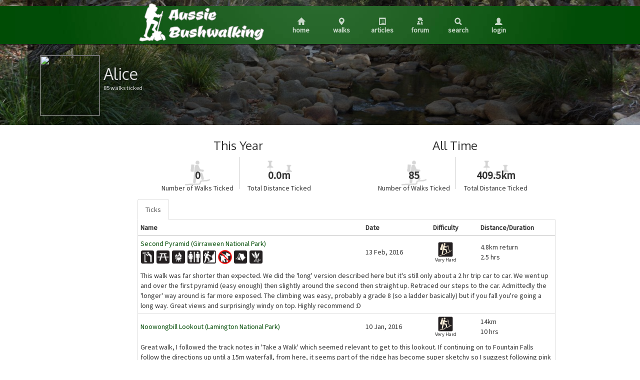

--- FILE ---
content_type: text/html; charset=utf-8
request_url: https://www.aussiebushwalking.com/users/2847
body_size: 10389
content:
<!DOCTYPE html>
<html xmlns="http://www.w3.org/1999/xhtml">
<head>
	<meta name="viewport" content="width=device-width, initial-scale=1.0, minimum-scale=1.0, maximum-scale=1.0, user-scalable=no">
	<meta name="robots" content="max-image-preview:large">
	<link type="text/css" href="//maxcdn.bootstrapcdn.com/bootstrap/3.2.0/css/bootstrap.min.css" rel="Stylesheet"/>
	<link type="text/css" href='//ajax.googleapis.com/ajax/libs/jqueryui/1.10.4/themes/south-street/jquery-ui.css' rel="Stylesheet"/>
	<link type="text/css" href='//fonts.googleapis.com/css?family=Oxygen' rel="Stylesheet"/>
	<link type="text/css" href='//fonts.googleapis.com/css?family=Source+Sans+Pro' rel="Stylesheet"/>
  <title>Profile for Alice - Aussie Bushwalking</title>
  <meta name="description" content="Aussie Bushwalking profile for Alice"/>
	<link href="/content/corev3.css?v=CcWXUNCYYLlr_l-sujvBUrUPxE79v1gXqzjyzSs4tns1" rel="stylesheet"/>

	<meta property="og:type" content="website"/>
	<meta property="og:image" content="https://www.aussiebushwalking.com/img/logo.png"/>
	<meta property="og:site_name" content="Aussie Bushwalking"/>
	<meta property="fb:app_id" content="109469845816249"/>
</head>
<!-- Global site tag (gtag.js) - Google Analytics -->
<script async src="https://www.googletagmanager.com/gtag/js?id=G-ZW8HZ6VL64"></script>
<script>
  window.dataLayer = window.dataLayer || [];
  function gtag(){window.dataLayer.push(arguments);}
  gtag('js', new Date());

  gtag('config', 'G-ZW8HZ6VL64');
</script>
<body>
	<div id="sb-site">
		<div class="navbar navbar-inverse navbar-fixed-top abwHeader">
			<div class="navbar-inner">
				<div class="container text-center header">
					<span class="sb-toggle-left hover visible-xs pull-left">
						<img src="/img/icon-menu-white.png" alt="Menu" style="margin: 11px 0"/>
					</span>
					<span class="logo">
						<a href="/" title="Home"><img src="/img/logo.svg" alt="Logo"/></a>
					</span>
					<a href="/" title="Home" class="hover hidden-xs"><span class="glyphicon glyphicon-home glyphicon-white"></span><br/>Home</a>
					<a href="/search/map" title="Walks" class="hover hidden-xs"><span class="glyphicon glyphicon-map-marker glyphicon-white"></span><br/>Walks</a>
					<a href="/articles/world" title="Articles" class="hover hidden-xs"><span class="glyphicon glyphicon-list-alt glyphicon-white"></span><br/>Articles</a>
					<a href="//talk.aussiebushwalking.com" title="Forum" class="hover hidden-xs"><img src="/img/forum_w.png"></img><br/>Forum</a>
					<a href="/search" title="Search" class="hover hidden-xs"><span class="glyphicon glyphicon-search glyphicon-white"></span><br/>Search</a>
					<a href="/account/login?returnurl=%2fusers%2f2847" title="Login" class="hover hidden-xs"><span class="glyphicon glyphicon-user glyphicon-white"></span><br/>Login</a>
					<a href="/" title="Home" class="hover visible-xs pull-left"><span class="glyphicon glyphicon-home glyphicon-white"></span></a>
					<a href="/search/map" title="Walks" class="hover visible-xs pull-left"><span class="glyphicon glyphicon-map-marker glyphicon-white"></span></a>
					<a href="/articles/world" title="Articles" class="hover visible-xs pull-left"><span class="glyphicon glyphicon-list-alt glyphicon-white"></span></a>
					<a href="//talk.aussiebushwalking.com" title="Forum" class="hover visible-xs pull-left"><img src="/img/forum_w.png"></img></a>
					<a href="/search" title="Search" class="hover visible-xs pull-left"><span class="glyphicon glyphicon-search glyphicon-white"></span></a>
					<a href="/account/login?returnurl=%2fusers%2f2847" title="Login" class="hover visible-xs pull-left"><span class="glyphicon glyphicon-user glyphicon-white"></span></a>
				</div>
			</div>
		</div>
		

  <div class="bannerImage smallBanner hidden-phone">
    <div class="container">
      <div class="row">
        <div class="col-md-12 intro">
          <div class="pull-left" style="margin-right: 8px;">
            <a href="#" data-toggle="modal" data-target="#profPicDia">
              <img class="introPic" src="//www.gravatar.com/avatar.php?gravatar_id=6778b9d76e6ca2481f4d376f75b4caea&rating=G&size=120&default=https%3a%2f%2fwww.aussiebushwalking.com%2fimg%2flogosquare.png" width="120" height="120" />
            </a>
          </div>
          <h2 style="margin-bottom: 0;">Alice</h2>
          <small>85 walks ticked</small>
        </div>
      </div>
    </div>
  </div>
  <div class="container visible-xs">
		<div class="row">
			<ul class="subMenu subMenuBig">
			</ul>
		</div>
	</div>
				<div class="container content">
					<div class="row">
						<div class="col-md-2_5 leftBar">
  <ul class="sidemenu">
  </ul></div>
						<div class="col-md-9_5 midBar">
<div class="row" style="margin-bottom: 12px;">
  <div class="col-md-6">
    <h3 style="text-align: center;">This Year</h3>
    <div class="bigStats">
        <div class="bigStat" style="background-image: url('/img/numwalks.png')">
        <div style="font-weight: bold">0</div>
        <div>Number of Walks Ticked</div>
      </div>
      <div class="bigStat" style="background-image: url('/img/distanceg.png')">
        <div style="font-weight: bold">0.0m</div>
        <div>Total Distance Ticked</div>
      </div>
    </div>
  </div>
  <div class="col-md-6">
    <h3 style="text-align: center;">All Time</h3>
    <div class="bigStats">
      <div class="bigStat" style="background-image: url('/img/numwalks.png')">
        <div style="font-weight: bold">85</div>
        <div>Number of Walks Ticked</div>
      </div>
      <div class="bigStat" style="background-image: url('/img/distanceg.png')">
        <div style="font-weight: bold">409.5km</div>
        <div>Total Distance Ticked</div>
      </div>
    </div>
  </div>
</div>

<ul class="nav nav-tabs">
  <li class="active">
    <a href="/users/2847" onclick="return false;">Ticks</a>
  </li>
</ul>
<table class="table table-hover table-condensed walkTable" style="border: 1px solid #ddd; border-top: none;">
  <thead>
    <tr>
      <th>Name</th>
      <th style="width: 100px">Date</th>
      <th style="width: 130px; text-align: center;">Difficulty</th>
      <th style="width: 130px">Distance/Duration</th>
      <th style="width: 24px; border-right: 1px solid #ddd;"></th>
    </tr>
  </thead>
  <tbody>
        <tr>
          <td>
            <a href="/qld/ddsw/girraween-np/second-pyramid">
              Second Pyramid (Girraween National Park)<br/>
  <div class="tagViewContainer mini">
    <span id="tag2Viewer" class="tagView" style="background-image: url('/img/tags/lookout.png')" title="Lookouts">
    </span>
  </div>
  <div class="tagViewContainer mini">
    <span id="tag17Viewer" class="tagView" style="background-image: url('/img/tags/picnic.png')" title="Picnic Facilities">
    </span>
  </div>
  <div class="tagViewContainer mini">
    <span id="tag18Viewer" class="tagView" style="background-image: url('/img/tags/bbq.png')" title="BBQ">
    </span>
  </div>
  <div class="tagViewContainer mini">
    <span id="tag19Viewer" class="tagView" style="background-image: url('/img/tags/toilets.png')" title="Toilets">
    </span>
  </div>
  <div class="tagViewContainer mini">
    <span id="tag10Viewer" class="tagView" style="background-image: url('/img/tags/scramble.png')" title="Scrambling or Climbing">
    </span>
  </div>
  <div class="tagViewContainer mini">
    <span id="tag5Viewer" class="tagView" style="background-image: url('/img/tags/dog.png')" title="No Dogs Permitted">
      <div id="5Neg" class="negated white"></div>
    </span>
  </div>
  <div class="tagViewContainer mini">
    <span id="tag24Viewer" class="tagView" style="background-image: url('/img/tags/camping.png')" title="Camping Permitted">
    </span>
  </div>
  <div class="tagViewContainer mini">
    <span id="tag21Viewer" class="tagView" style="background-image: url('/img/tags/eucalypt.png')" title="Eucalypt Forest">
    </span>
  </div>
            </a>
          </td>
          <td>13 Feb, 2016</td>
          <td class="diff">
            <img src="/img/class5.png" style="width: 32px;"/>
            <br/>
            <span>Very Hard</span>
          </td>
          <td>4.8km return<br/>
          2.5 hrs</td>
          <td>
          </td>
        </tr>
        <tr>
          <td colspan="5" style="border-top: none; border-right: 1px solid #ddd;">This walk was far shorter than expected. We did the &#39;long&#39; version described here but it&#39;s still only about a 2 hr trip car to car. We went up and over the first pyramid (easy enough) then slightly around the second then straight up. Retraced our steps to the car. Admittedly the &#39;longer&#39; way around is far more exposed. The climbing was easy, probably a grade 8 (so a ladder basically) but if you fall you&#39;re going a long way. Great views and surprisingly windy on top. Highly recommend :D</td>
        </tr>
        <!--<tr>
          <td colspan="5" style="border-top: none; border-right: 1px solid #ddd;">
            <div class="horImageGallery"">
              <for each="var photo in Model.GetPhotos(comment, 5)">
                <var showUser="photo.UserDetail != null && photo.UserDetail.PublicProfile" />
		            <a href="${Url.Content(photo.GetUrl())}" rel="lightbox-horiz" title="${photo.Caption}" author="${photo.UserDetail.Name}?{showUser}" authorUrl="${Url.Content(UrlUtilities.GetProfileUrl(photo.UserDetail.UserNumber, 0))}?{showUser}">
			            <img class="img-polaroid" src="${Url.Content(photo.GetThumbUrl())}" />
		            </a>
              </for>
            </div>
          </td>
        </tr>-->
        <tr>
          <td>
            <a href="/qld/se-qld/lamington-np/noowongbill-lookout">
              Noowongbill Lookout (Lamington National Park)<br/>
            </a>
          </td>
          <td>10 Jan, 2016</td>
          <td class="diff">
            <img src="/img/class5.png" style="width: 32px;"/>
            <br/>
            <span>Very Hard</span>
          </td>
          <td>14km <br/>
          10 hrs</td>
          <td>
          </td>
        </tr>
        <tr>
          <td colspan="5" style="border-top: none; border-right: 1px solid #ddd;">Great walk, I followed the track notes in &#39;Take a Walk&#39; which seemed relevant to get to this lookout. If continuing on to Fountain Falls follow the directions up until a 15m waterfall, from here, it seems part of the ridge has become super sketchy so I suggest following pink tape which lead us from the creek to the falls, only about 15mins of walking. The walk to fountain falls is definitely the most remote I&#39;ve ever felt in Lamington. Highly recommend :) p.s. take a compass for sure (and hiking poles)!!<br />The two of us took 8 hours from binna burra to the lookout to fountain falls and back again.</td>
        </tr>
        <!--<tr>
          <td colspan="5" style="border-top: none; border-right: 1px solid #ddd;">
            <div class="horImageGallery"">
              <for each="var photo in Model.GetPhotos(comment, 5)">
                <var showUser="photo.UserDetail != null && photo.UserDetail.PublicProfile" />
		            <a href="${Url.Content(photo.GetUrl())}" rel="lightbox-horiz" title="${photo.Caption}" author="${photo.UserDetail.Name}?{showUser}" authorUrl="${Url.Content(UrlUtilities.GetProfileUrl(photo.UserDetail.UserNumber, 0))}?{showUser}">
			            <img class="img-polaroid" src="${Url.Content(photo.GetThumbUrl())}" />
		            </a>
              </for>
            </div>
          </td>
        </tr>-->
        <tr>
          <td>
            <a href="/qld/se-qld/glass-house-mountain-national-park/mt-tibberoowuccum">
              Mt Tibberoowuccum (Glass House Mountains National Park)<br/>
  <div class="tagViewContainer mini">
    <span id="tag2Viewer" class="tagView" style="background-image: url('/img/tags/lookout.png')" title="Lookouts">
    </span>
  </div>
  <div class="tagViewContainer mini">
    <span id="tag10Viewer" class="tagView" style="background-image: url('/img/tags/scramble.png')" title="Scrambling or Climbing">
    </span>
  </div>
  <div class="tagViewContainer mini">
    <span id="tag5Viewer" class="tagView" style="background-image: url('/img/tags/dog.png')" title="No Dogs Permitted">
      <div id="5Neg" class="negated white"></div>
    </span>
  </div>
  <div class="tagViewContainer mini">
    <span id="tag24Viewer" class="tagView" style="background-image: url('/img/tags/camping.png')" title="No Camping Permitted">
      <div id="24Neg" class="negated white"></div>
    </span>
  </div>
  <div class="tagViewContainer mini">
    <span id="tag21Viewer" class="tagView" style="background-image: url('/img/tags/eucalypt.png')" title="Eucalypt Forest">
    </span>
  </div>
            </a>
          </td>
          <td>24 Nov, 2015</td>
          <td class="diff">
            <img src="/img/class3.png" style="width: 32px;"/>
            <br/>
            <span>Medium</span>
          </td>
          <td>1.7km return<br/>
          1 hr</td>
          <td>
          </td>
        </tr>
        <tr>
          <td colspan="5" style="border-top: none; border-right: 1px solid #ddd;">Did this as a circuit, there&#39;s several routes up and down the mountain, it&#39;s just a matter of finding your way back to the carpark or the road if you choose to descend a different way. Heaps of mosquitoes, pleasant views.</td>
        </tr>
        <!--<tr>
          <td colspan="5" style="border-top: none; border-right: 1px solid #ddd;">
            <div class="horImageGallery"">
              <for each="var photo in Model.GetPhotos(comment, 5)">
                <var showUser="photo.UserDetail != null && photo.UserDetail.PublicProfile" />
		            <a href="${Url.Content(photo.GetUrl())}" rel="lightbox-horiz" title="${photo.Caption}" author="${photo.UserDetail.Name}?{showUser}" authorUrl="${Url.Content(UrlUtilities.GetProfileUrl(photo.UserDetail.UserNumber, 0))}?{showUser}">
			            <img class="img-polaroid" src="${Url.Content(photo.GetThumbUrl())}" />
		            </a>
              </for>
            </div>
          </td>
        </tr>-->
        <tr>
          <td>
            <a href="/qld/se-qld/lamington-np/stretcher-track">
              Stretcher Track (Lamington National Park)<br/>
            </a>
          </td>
          <td>17 Oct, 2015</td>
          <td class="diff">
            <img src="/img/class4.png" style="width: 32px;"/>
            <br/>
            <span>Hard</span>
          </td>
          <td>20.5km one-way<br/>
          2 days</td>
          <td>
          </td>
        </tr>
        <tr>
          <td colspan="5" style="border-top: none; border-right: 1px solid #ddd;">Walked to the Stinson Wreck from the Christmas Creek side of the Stretcher Track. GPS said 14km total taking 5 hours car to car. Pretty steep, recommend walking poles.</td>
        </tr>
        <!--<tr>
          <td colspan="5" style="border-top: none; border-right: 1px solid #ddd;">
            <div class="horImageGallery"">
              <for each="var photo in Model.GetPhotos(comment, 5)">
                <var showUser="photo.UserDetail != null && photo.UserDetail.PublicProfile" />
		            <a href="${Url.Content(photo.GetUrl())}" rel="lightbox-horiz" title="${photo.Caption}" author="${photo.UserDetail.Name}?{showUser}" authorUrl="${Url.Content(UrlUtilities.GetProfileUrl(photo.UserDetail.UserNumber, 0))}?{showUser}">
			            <img class="img-polaroid" src="${Url.Content(photo.GetThumbUrl())}" />
		            </a>
              </for>
            </div>
          </td>
        </tr>-->
        <tr>
          <td>
            <a href="/qld/se-qld/lamington-np/ships-stern-circuit">
              Ships Stern Circuit (Lamington National Park)<br/>
  <div class="tagViewContainer mini">
    <span id="tag1Viewer" class="tagView" style="background-image: url('/img/tags/waterfall.png')" title="Waterfalls">
    </span>
  </div>
  <div class="tagViewContainer mini">
    <span id="tag2Viewer" class="tagView" style="background-image: url('/img/tags/lookout.png')" title="Lookouts">
    </span>
  </div>
  <div class="tagViewContainer mini">
    <span id="tag20Viewer" class="tagView" style="background-image: url('/img/tags/birds.png')" title="Bird Watching">
    </span>
  </div>
  <div class="tagViewContainer mini">
    <span id="tag17Viewer" class="tagView" style="background-image: url('/img/tags/picnic.png')" title="Picnic Facilities">
    </span>
  </div>
  <div class="tagViewContainer mini">
    <span id="tag18Viewer" class="tagView" style="background-image: url('/img/tags/bbq.png')" title="BBQ">
    </span>
  </div>
  <div class="tagViewContainer mini">
    <span id="tag19Viewer" class="tagView" style="background-image: url('/img/tags/toilets.png')" title="Toilets">
    </span>
  </div>
  <div class="tagViewContainer mini">
    <span id="tag5Viewer" class="tagView" style="background-image: url('/img/tags/dog.png')" title="No Dogs Permitted">
      <div id="5Neg" class="negated white"></div>
    </span>
  </div>
  <div class="tagViewContainer mini">
    <span id="tag13Viewer" class="tagView" style="background-image: url('/img/tags/rainforest.png')" title="Rainforest">
    </span>
  </div>
  <div class="tagViewContainer mini">
    <span id="tag21Viewer" class="tagView" style="background-image: url('/img/tags/eucalypt.png')" title="Eucalypt Forest">
    </span>
  </div>
            </a>
          </td>
          <td>3 Oct, 2015</td>
          <td class="diff">
            <img src="/img/class3.png" style="width: 32px;"/>
            <br/>
            <span>Medium</span>
          </td>
          <td>21km <br/>
          7 hrs</td>
          <td>
          </td>
        </tr>
        <tr>
          <td colspan="5" style="border-top: none; border-right: 1px solid #ddd;">Great walk with many incredible lookouts. Highly recommend :)</td>
        </tr>
        <!--<tr>
          <td colspan="5" style="border-top: none; border-right: 1px solid #ddd;">
            <div class="horImageGallery"">
              <for each="var photo in Model.GetPhotos(comment, 5)">
                <var showUser="photo.UserDetail != null && photo.UserDetail.PublicProfile" />
		            <a href="${Url.Content(photo.GetUrl())}" rel="lightbox-horiz" title="${photo.Caption}" author="${photo.UserDetail.Name}?{showUser}" authorUrl="${Url.Content(UrlUtilities.GetProfileUrl(photo.UserDetail.UserNumber, 0))}?{showUser}">
			            <img class="img-polaroid" src="${Url.Content(photo.GetThumbUrl())}" />
		            </a>
              </for>
            </div>
          </td>
        </tr>-->
        <tr>
          <td>
            <a href="/qld/se-qld/main-range-np/north-branch-track">
              North Branch Track (Main Range National Park)<br/>
  <div class="tagViewContainer mini">
    <span id="tag5Viewer" class="tagView" style="background-image: url('/img/tags/dog.png')" title="No Dogs Permitted">
      <div id="5Neg" class="negated white"></div>
    </span>
  </div>
  <div class="tagViewContainer mini">
    <span id="tag7Viewer" class="tagView" style="background-image: url('/img/tags/horse.png')" title="No Horses Permitted">
      <div id="7Neg" class="negated white"></div>
    </span>
  </div>
  <div class="tagViewContainer mini">
    <span id="tag24Viewer" class="tagView" style="background-image: url('/img/tags/camping.png')" title="Camping Permitted">
    </span>
  </div>
  <div class="tagViewContainer mini">
    <span id="tag13Viewer" class="tagView" style="background-image: url('/img/tags/rainforest.png')" title="Rainforest">
    </span>
  </div>
  <div class="tagViewContainer mini">
    <span id="tag21Viewer" class="tagView" style="background-image: url('/img/tags/eucalypt.png')" title="Eucalypt Forest">
    </span>
  </div>
            </a>
          </td>
          <td>12 Aug, 2015</td>
          <td class="diff">
            <img src="/img/class3.png" style="width: 32px;"/>
            <br/>
            <span>Medium</span>
          </td>
          <td>7km return<br/>
          3 hrs</td>
          <td>
          </td>
        </tr>
        <tr>
          <td colspan="5" style="border-top: none; border-right: 1px solid #ddd;">Undulating hills through varying types of bush/rainforest. Great for a trail run although it may be difficult after long periods of rain without having to get your feet wet. Bell birds are abundant in this area.</td>
        </tr>
        <!--<tr>
          <td colspan="5" style="border-top: none; border-right: 1px solid #ddd;">
            <div class="horImageGallery"">
              <for each="var photo in Model.GetPhotos(comment, 5)">
                <var showUser="photo.UserDetail != null && photo.UserDetail.PublicProfile" />
		            <a href="${Url.Content(photo.GetUrl())}" rel="lightbox-horiz" title="${photo.Caption}" author="${photo.UserDetail.Name}?{showUser}" authorUrl="${Url.Content(UrlUtilities.GetProfileUrl(photo.UserDetail.UserNumber, 0))}?{showUser}">
			            <img class="img-polaroid" src="${Url.Content(photo.GetThumbUrl())}" />
		            </a>
              </for>
            </div>
          </td>
        </tr>-->
        <tr>
          <td>
            <a href="/qld/se-qld/main-range-np/mt-castle-lookout">
              Mt Castle Lookout (Main Range National Park)<br/>
  <div class="tagViewContainer mini">
    <span id="tag2Viewer" class="tagView" style="background-image: url('/img/tags/lookout.png')" title="Lookouts">
    </span>
  </div>
  <div class="tagViewContainer mini">
    <span id="tag20Viewer" class="tagView" style="background-image: url('/img/tags/birds.png')" title="Bird Watching">
    </span>
  </div>
  <div class="tagViewContainer mini">
    <span id="tag6Viewer" class="tagView" style="background-image: url('/img/tags/4wd.png')" title="4WD Required">
    </span>
  </div>
  <div class="tagViewContainer mini">
    <span id="tag5Viewer" class="tagView" style="background-image: url('/img/tags/dog.png')" title="No Dogs Permitted">
      <div id="5Neg" class="negated white"></div>
    </span>
  </div>
  <div class="tagViewContainer mini">
    <span id="tag7Viewer" class="tagView" style="background-image: url('/img/tags/horse.png')" title="No Horses Permitted">
      <div id="7Neg" class="negated white"></div>
    </span>
  </div>
  <div class="tagViewContainer mini">
    <span id="tag13Viewer" class="tagView" style="background-image: url('/img/tags/rainforest.png')" title="Rainforest">
    </span>
  </div>
            </a>
          </td>
          <td>12 Aug, 2015</td>
          <td class="diff">
            <img src="/img/class2.png" style="width: 32px;"/>
            <br/>
            <span>Easy</span>
          </td>
          <td>960m return<br/>
          30 mins</td>
          <td>
          </td>
        </tr>
        <tr>
          <td colspan="5" style="border-top: none; border-right: 1px solid #ddd;">Nice little walk to a fantastic lookout! Lots of bird life :)</td>
        </tr>
        <!--<tr>
          <td colspan="5" style="border-top: none; border-right: 1px solid #ddd;">
            <div class="horImageGallery"">
              <for each="var photo in Model.GetPhotos(comment, 5)">
                <var showUser="photo.UserDetail != null && photo.UserDetail.PublicProfile" />
		            <a href="${Url.Content(photo.GetUrl())}" rel="lightbox-horiz" title="${photo.Caption}" author="${photo.UserDetail.Name}?{showUser}" authorUrl="${Url.Content(UrlUtilities.GetProfileUrl(photo.UserDetail.UserNumber, 0))}?{showUser}">
			            <img class="img-polaroid" src="${Url.Content(photo.GetThumbUrl())}" />
		            </a>
              </for>
            </div>
          </td>
        </tr>-->
        <tr>
          <td>
            <a href="/qld/se-qld/main-range-np/sylvesters-lookout">
              Sylvesters Lookout (Main Range National Park)<br/>
  <div class="tagViewContainer mini">
    <span id="tag2Viewer" class="tagView" style="background-image: url('/img/tags/lookout.png')" title="Lookouts">
    </span>
  </div>
  <div class="tagViewContainer mini">
    <span id="tag20Viewer" class="tagView" style="background-image: url('/img/tags/birds.png')" title="Bird Watching">
    </span>
  </div>
  <div class="tagViewContainer mini">
    <span id="tag6Viewer" class="tagView" style="background-image: url('/img/tags/4wd.png')" title="4WD Required">
    </span>
  </div>
  <div class="tagViewContainer mini">
    <span id="tag5Viewer" class="tagView" style="background-image: url('/img/tags/dog.png')" title="No Dogs Permitted">
      <div id="5Neg" class="negated white"></div>
    </span>
  </div>
  <div class="tagViewContainer mini">
    <span id="tag7Viewer" class="tagView" style="background-image: url('/img/tags/horse.png')" title="No Horses Permitted">
      <div id="7Neg" class="negated white"></div>
    </span>
  </div>
  <div class="tagViewContainer mini">
    <span id="tag13Viewer" class="tagView" style="background-image: url('/img/tags/rainforest.png')" title="Rainforest">
    </span>
  </div>
            </a>
          </td>
          <td>12 Aug, 2015</td>
          <td class="diff">
            <img src="/img/class2.png" style="width: 32px;"/>
            <br/>
            <span>Easy</span>
          </td>
          <td>940m return<br/>
          20 mins</td>
          <td>
          </td>
        </tr>
        <tr>
          <td colspan="5" style="border-top: none; border-right: 1px solid #ddd;">A great lookout to be done with Mt Castle Lookout, fantastic views all the way to Brisbane on a clear day!</td>
        </tr>
        <!--<tr>
          <td colspan="5" style="border-top: none; border-right: 1px solid #ddd;">
            <div class="horImageGallery"">
              <for each="var photo in Model.GetPhotos(comment, 5)">
                <var showUser="photo.UserDetail != null && photo.UserDetail.PublicProfile" />
		            <a href="${Url.Content(photo.GetUrl())}" rel="lightbox-horiz" title="${photo.Caption}" author="${photo.UserDetail.Name}?{showUser}" authorUrl="${Url.Content(UrlUtilities.GetProfileUrl(photo.UserDetail.UserNumber, 0))}?{showUser}">
			            <img class="img-polaroid" src="${Url.Content(photo.GetThumbUrl())}" />
		            </a>
              </for>
            </div>
          </td>
        </tr>-->
        <tr>
          <td>
            <a href="/qld/se-qld/main-range-np/winder-track">
              Winder Track (Main Range National Park)<br/>
  <div class="tagViewContainer mini">
    <span id="tag6Viewer" class="tagView" style="background-image: url('/img/tags/4wd.png')" title="4WD Required">
    </span>
  </div>
  <div class="tagViewContainer mini">
    <span id="tag5Viewer" class="tagView" style="background-image: url('/img/tags/dog.png')" title="No Dogs Permitted">
      <div id="5Neg" class="negated white"></div>
    </span>
  </div>
  <div class="tagViewContainer mini">
    <span id="tag7Viewer" class="tagView" style="background-image: url('/img/tags/horse.png')" title="No Horses Permitted">
      <div id="7Neg" class="negated white"></div>
    </span>
  </div>
            </a>
          </td>
          <td>12 Aug, 2015</td>
          <td class="diff">
            <img src="/img/class3.png" style="width: 32px;"/>
            <br/>
            <span>Medium</span>
          </td>
          <td>12km return<br/>
          4 hrs</td>
          <td>
          </td>
        </tr>
        <tr>
          <td colspan="5" style="border-top: none; border-right: 1px solid #ddd;">We completed this walk in about 3.5 hrs, a lot of uphill on the way there. It happened to start storming as we got to the Winder but there was so much wildlife about! Lyrebirds, goannas, pademelons and a Hastings River Mouse! Don&#39;t let the map fool you, despite walking along a ridge line the vegetation is dense and there are no views except for the first 30 metres of the walk.</td>
        </tr>
        <!--<tr>
          <td colspan="5" style="border-top: none; border-right: 1px solid #ddd;">
            <div class="horImageGallery"">
              <for each="var photo in Model.GetPhotos(comment, 5)">
                <var showUser="photo.UserDetail != null && photo.UserDetail.PublicProfile" />
		            <a href="${Url.Content(photo.GetUrl())}" rel="lightbox-horiz" title="${photo.Caption}" author="${photo.UserDetail.Name}?{showUser}" authorUrl="${Url.Content(UrlUtilities.GetProfileUrl(photo.UserDetail.UserNumber, 0))}?{showUser}">
			            <img class="img-polaroid" src="${Url.Content(photo.GetThumbUrl())}" />
		            </a>
              </for>
            </div>
          </td>
        </tr>-->
        <tr>
          <td>
            <a href="/qld/se-qld/lamington-np/morans-falls">
              Morans Falls (Lamington National Park)<br/>
  <div class="tagViewContainer mini">
    <span id="tag1Viewer" class="tagView" style="background-image: url('/img/tags/waterfall.png')" title="Waterfalls">
    </span>
  </div>
  <div class="tagViewContainer mini">
    <span id="tag2Viewer" class="tagView" style="background-image: url('/img/tags/lookout.png')" title="Lookouts">
    </span>
  </div>
  <div class="tagViewContainer mini">
    <span id="tag5Viewer" class="tagView" style="background-image: url('/img/tags/dog.png')" title="No Dogs Permitted">
      <div id="5Neg" class="negated white"></div>
    </span>
  </div>
  <div class="tagViewContainer mini">
    <span id="tag13Viewer" class="tagView" style="background-image: url('/img/tags/rainforest.png')" title="Rainforest">
    </span>
  </div>
            </a>
          </td>
          <td>9 Aug, 2015</td>
          <td class="diff">
            <img src="/img/class2.png" style="width: 32px;"/>
            <br/>
            <span>Easy</span>
          </td>
          <td>4.4km return<br/>
          90 mins</td>
          <td>
          </td>
        </tr>
        <tr>
          <td colspan="5" style="border-top: none; border-right: 1px solid #ddd;">Combined this walk with Castle Crag. Cold and rainy but we waited for a while until the clouds disappeared and we could see the valley below. Great views!</td>
        </tr>
        <!--<tr>
          <td colspan="5" style="border-top: none; border-right: 1px solid #ddd;">
            <div class="horImageGallery"">
              <for each="var photo in Model.GetPhotos(comment, 5)">
                <var showUser="photo.UserDetail != null && photo.UserDetail.PublicProfile" />
		            <a href="${Url.Content(photo.GetUrl())}" rel="lightbox-horiz" title="${photo.Caption}" author="${photo.UserDetail.Name}?{showUser}" authorUrl="${Url.Content(UrlUtilities.GetProfileUrl(photo.UserDetail.UserNumber, 0))}?{showUser}">
			            <img class="img-polaroid" src="${Url.Content(photo.GetThumbUrl())}" />
		            </a>
              </for>
            </div>
          </td>
        </tr>-->
        <tr>
          <td>
            <a href="/qld/se-qld/lamington-np/mt-wagawn">
              Mt Wagawn (Lamington National Park)<br/>
  <div class="tagViewContainer mini">
    <span id="tag2Viewer" class="tagView" style="background-image: url('/img/tags/lookout.png')" title="Lookouts">
    </span>
  </div>
  <div class="tagViewContainer mini">
    <span id="tag22Viewer" class="tagView" style="background-image: url('/img/tags/heritage.png')" title="Heritage Sites">
    </span>
  </div>
  <div class="tagViewContainer mini">
    <span id="tag17Viewer" class="tagView" style="background-image: url('/img/tags/picnic.png')" title="Picnic Facilities">
    </span>
  </div>
  <div class="tagViewContainer mini">
    <span id="tag19Viewer" class="tagView" style="background-image: url('/img/tags/toilets.png')" title="Toilets">
    </span>
  </div>
  <div class="tagViewContainer mini">
    <span id="tag10Viewer" class="tagView" style="background-image: url('/img/tags/scramble.png')" title="Scrambling or Climbing">
    </span>
  </div>
  <div class="tagViewContainer mini">
    <span id="tag5Viewer" class="tagView" style="background-image: url('/img/tags/dog.png')" title="No Dogs Permitted">
      <div id="5Neg" class="negated white"></div>
    </span>
  </div>
  <div class="tagViewContainer mini">
    <span id="tag13Viewer" class="tagView" style="background-image: url('/img/tags/rainforest.png')" title="Rainforest">
    </span>
  </div>
            </a>
          </td>
          <td>19 Jul, 2015</td>
          <td class="diff">
            <img src="/img/class3.png" style="width: 32px;"/>
            <br/>
            <span>Medium</span>
          </td>
          <td>18km return<br/>
          7 hrs</td>
          <td>
          </td>
        </tr>
        <tr>
          <td colspan="5" style="border-top: none; border-right: 1px solid #ddd;">We did Wagawn and Hobwee in 6 hours in the rain. A complete white out which meant it was just walking around the rainforest for a while with no views. Still a fun day out and we heard a few Lyrebirds which was lovely :)<br />Well graded track, despite it being a mountain it seems pretty flat for the whole distance. </td>
        </tr>
        <!--<tr>
          <td colspan="5" style="border-top: none; border-right: 1px solid #ddd;">
            <div class="horImageGallery"">
              <for each="var photo in Model.GetPhotos(comment, 5)">
                <var showUser="photo.UserDetail != null && photo.UserDetail.PublicProfile" />
		            <a href="${Url.Content(photo.GetUrl())}" rel="lightbox-horiz" title="${photo.Caption}" author="${photo.UserDetail.Name}?{showUser}" authorUrl="${Url.Content(UrlUtilities.GetProfileUrl(photo.UserDetail.UserNumber, 0))}?{showUser}">
			            <img class="img-polaroid" src="${Url.Content(photo.GetThumbUrl())}" />
		            </a>
              </for>
            </div>
          </td>
        </tr>-->
        <tr>
          <td>
            <a href="/qld/se-qld/main-range-np/spicer-s-peak">
              Spicer&#39;s peak (Main Range National Park)<br/>
  <div class="tagViewContainer mini">
    <span id="tag10Viewer" class="tagView" style="background-image: url('/img/tags/scramble.png')" title="Scrambling or Climbing">
    </span>
  </div>
            </a>
          </td>
          <td>20 Jun, 2015</td>
          <td class="diff">
            <img src="/img/class5.png" style="width: 32px;"/>
            <br/>
            <span>Very Hard</span>
          </td>
          <td>6km return<br/>
          4 hrs</td>
          <td>
          </td>
        </tr>
        <tr>
          <td colspan="5" style="border-top: none; border-right: 1px solid #ddd;">A fantastic walk with Brilliant views almost the entire way. Great for pack training.</td>
        </tr>
        <!--<tr>
          <td colspan="5" style="border-top: none; border-right: 1px solid #ddd;">
            <div class="horImageGallery"">
              <for each="var photo in Model.GetPhotos(comment, 5)">
                <var showUser="photo.UserDetail != null && photo.UserDetail.PublicProfile" />
		            <a href="${Url.Content(photo.GetUrl())}" rel="lightbox-horiz" title="${photo.Caption}" author="${photo.UserDetail.Name}?{showUser}" authorUrl="${Url.Content(UrlUtilities.GetProfileUrl(photo.UserDetail.UserNumber, 0))}?{showUser}">
			            <img class="img-polaroid" src="${Url.Content(photo.GetThumbUrl())}" />
		            </a>
              </for>
            </div>
          </td>
        </tr>-->
        <tr>
          <td>
            <a href="/qld/se-qld/white-rock-spring-mt-con-estate/white-rock-multi-user-trail">
              White Rock Multi-User Trail (White Rock - Spring Mountain Conservation Estate)<br/>
  <div class="tagViewContainer mini">
    <span id="tag5Viewer" class="tagView" style="background-image: url('/img/tags/dog.png')" title="No Dogs Permitted">
      <div id="5Neg" class="negated white"></div>
    </span>
  </div>
  <div class="tagViewContainer mini">
    <span id="tag7Viewer" class="tagView" style="background-image: url('/img/tags/horse.png')" title="No Horses Permitted">
      <div id="7Neg" class="negated white"></div>
    </span>
  </div>
  <div class="tagViewContainer mini">
    <span id="tag8Viewer" class="tagView" style="background-image: url('/img/tags/bike.png')" title="Cycling Permitted">
    </span>
  </div>
            </a>
          </td>
          <td>13 Jun, 2015</td>
          <td class="diff">
            <img src="/img/class2.png" style="width: 32px;"/>
            <br/>
            <span>Easy</span>
          </td>
          <td>6.5km return<br/>
          2 hrs</td>
          <td>
          </td>
        </tr>
        <tr>
          <td colspan="5" style="border-top: none; border-right: 1px solid #ddd;">Fun to explore the rocky outcrop, lots of tracks darting in various directions. Surprisingly popular on weekends. The walk itself is quite boring but still worth a visit. Maybe do the Ridge Track though.<br />Also, the map online is different to the map on the info board at the start of the walk. Completely different trails are shown.</td>
        </tr>
        <!--<tr>
          <td colspan="5" style="border-top: none; border-right: 1px solid #ddd;">
            <div class="horImageGallery"">
              <for each="var photo in Model.GetPhotos(comment, 5)">
                <var showUser="photo.UserDetail != null && photo.UserDetail.PublicProfile" />
		            <a href="${Url.Content(photo.GetUrl())}" rel="lightbox-horiz" title="${photo.Caption}" author="${photo.UserDetail.Name}?{showUser}" authorUrl="${Url.Content(UrlUtilities.GetProfileUrl(photo.UserDetail.UserNumber, 0))}?{showUser}">
			            <img class="img-polaroid" src="${Url.Content(photo.GetThumbUrl())}" />
		            </a>
              </for>
            </div>
          </td>
        </tr>-->
        <tr>
          <td>
            <a href="/qld/ddsw/crows-nest-np/crows-nest-falls-circuit">
              Crows Nest Falls Circuit (Crows Nest National Park)<br/>
  <div class="tagViewContainer mini">
    <span id="tag1Viewer" class="tagView" style="background-image: url('/img/tags/waterfall.png')" title="Waterfalls">
    </span>
  </div>
  <div class="tagViewContainer mini">
    <span id="tag2Viewer" class="tagView" style="background-image: url('/img/tags/lookout.png')" title="Lookouts">
    </span>
  </div>
  <div class="tagViewContainer mini">
    <span id="tag11Viewer" class="tagView" style="background-image: url('/img/tags/swim.png')" title="Swimming">
    </span>
  </div>
  <div class="tagViewContainer mini">
    <span id="tag20Viewer" class="tagView" style="background-image: url('/img/tags/birds.png')" title="Bird Watching">
    </span>
  </div>
  <div class="tagViewContainer mini">
    <span id="tag17Viewer" class="tagView" style="background-image: url('/img/tags/picnic.png')" title="Picnic Facilities">
    </span>
  </div>
  <div class="tagViewContainer mini">
    <span id="tag19Viewer" class="tagView" style="background-image: url('/img/tags/toilets.png')" title="Toilets">
    </span>
  </div>
  <div class="tagViewContainer mini">
    <span id="tag5Viewer" class="tagView" style="background-image: url('/img/tags/dog.png')" title="No Dogs Permitted">
      <div id="5Neg" class="negated white"></div>
    </span>
  </div>
  <div class="tagViewContainer mini">
    <span id="tag8Viewer" class="tagView" style="background-image: url('/img/tags/bike.png')" title="No Cycling Permitted">
      <div id="8Neg" class="negated white"></div>
    </span>
  </div>
  <div class="tagViewContainer mini">
    <span id="tag24Viewer" class="tagView" style="background-image: url('/img/tags/camping.png')" title="Camping Permitted">
    </span>
  </div>
  <div class="tagViewContainer mini">
    <span id="tag21Viewer" class="tagView" style="background-image: url('/img/tags/eucalypt.png')" title="Eucalypt Forest">
    </span>
  </div>
            </a>
          </td>
          <td>7 Jun, 2015</td>
          <td class="diff">
            <img src="/img/class3.png" style="width: 32px;"/>
            <br/>
            <span>Medium</span>
          </td>
          <td>4.5km return<br/>
          2 hrs</td>
          <td>
          </td>
        </tr>
        <tr>
          <td colspan="5" style="border-top: none; border-right: 1px solid #ddd;">Very popular walk for families. Lots of opportunities for a swim. The lookout displays views over the Valley of Diamonds. Very impressive. Quite a straightforward and well maintained track. Well worth your time if you&#39;re nearby.</td>
        </tr>
        <!--<tr>
          <td colspan="5" style="border-top: none; border-right: 1px solid #ddd;">
            <div class="horImageGallery"">
              <for each="var photo in Model.GetPhotos(comment, 5)">
                <var showUser="photo.UserDetail != null && photo.UserDetail.PublicProfile" />
		            <a href="${Url.Content(photo.GetUrl())}" rel="lightbox-horiz" title="${photo.Caption}" author="${photo.UserDetail.Name}?{showUser}" authorUrl="${Url.Content(UrlUtilities.GetProfileUrl(photo.UserDetail.UserNumber, 0))}?{showUser}">
			            <img class="img-polaroid" src="${Url.Content(photo.GetThumbUrl())}" />
		            </a>
              </for>
            </div>
          </td>
        </tr>-->
        <tr>
          <td>
            <a href="/qld/ddsw/ravensbourne-np/sandstone-overhang-the-caves-">
              Sandstone Overhang - &#39;The Caves&#39;  (Ravensbourne National Park)<br/>
  <div class="tagViewContainer mini">
    <span id="tag20Viewer" class="tagView" style="background-image: url('/img/tags/birds.png')" title="Bird Watching">
    </span>
  </div>
  <div class="tagViewContainer mini">
    <span id="tag17Viewer" class="tagView" style="background-image: url('/img/tags/picnic.png')" title="Picnic Facilities">
    </span>
  </div>
  <div class="tagViewContainer mini">
    <span id="tag18Viewer" class="tagView" style="background-image: url('/img/tags/bbq.png')" title="BBQ">
    </span>
  </div>
  <div class="tagViewContainer mini">
    <span id="tag19Viewer" class="tagView" style="background-image: url('/img/tags/toilets.png')" title="Toilets">
    </span>
  </div>
  <div class="tagViewContainer mini">
    <span id="tag5Viewer" class="tagView" style="background-image: url('/img/tags/dog.png')" title="No Dogs Permitted">
      <div id="5Neg" class="negated white"></div>
    </span>
  </div>
  <div class="tagViewContainer mini">
    <span id="tag21Viewer" class="tagView" style="background-image: url('/img/tags/eucalypt.png')" title="Eucalypt Forest">
    </span>
  </div>
            </a>
          </td>
          <td>7 Jun, 2015</td>
          <td class="diff">
            <img src="/img/class3.png" style="width: 32px;"/>
            <br/>
            <span>Medium</span>
          </td>
          <td>4.8km return<br/>
          2 hrs</td>
          <td>
          </td>
        </tr>
        <tr>
          <td colspan="5" style="border-top: none; border-right: 1px solid #ddd;">Nice easy walk, turns out there&#39;s a 4WD track that takes you directly to the overhang. Sandstone overhang is quite pretty. Very popular on weekends.</td>
        </tr>
        <!--<tr>
          <td colspan="5" style="border-top: none; border-right: 1px solid #ddd;">
            <div class="horImageGallery"">
              <for each="var photo in Model.GetPhotos(comment, 5)">
                <var showUser="photo.UserDetail != null && photo.UserDetail.PublicProfile" />
		            <a href="${Url.Content(photo.GetUrl())}" rel="lightbox-horiz" title="${photo.Caption}" author="${photo.UserDetail.Name}?{showUser}" authorUrl="${Url.Content(UrlUtilities.GetProfileUrl(photo.UserDetail.UserNumber, 0))}?{showUser}">
			            <img class="img-polaroid" src="${Url.Content(photo.GetThumbUrl())}" />
		            </a>
              </for>
            </div>
          </td>
        </tr>-->
        <tr>
          <td>
            <a href="/qld/se-qld/ipswich/ipswich---flinders-goolman-conservation-estate/flinders-peak">
              Flinders Peak (Ipswich - Flinders Goolman Conservation Estate)<br/>
  <div class="tagViewContainer mini">
    <span id="tag2Viewer" class="tagView" style="background-image: url('/img/tags/lookout.png')" title="Lookouts">
    </span>
  </div>
  <div class="tagViewContainer mini">
    <span id="tag17Viewer" class="tagView" style="background-image: url('/img/tags/picnic.png')" title="Picnic Facilities">
    </span>
  </div>
  <div class="tagViewContainer mini">
    <span id="tag19Viewer" class="tagView" style="background-image: url('/img/tags/toilets.png')" title="Toilets">
    </span>
  </div>
  <div class="tagViewContainer mini">
    <span id="tag10Viewer" class="tagView" style="background-image: url('/img/tags/scramble.png')" title="Scrambling or Climbing">
    </span>
  </div>
  <div class="tagViewContainer mini">
    <span id="tag13Viewer" class="tagView" style="background-image: url('/img/tags/rainforest.png')" title="Rainforest">
    </span>
  </div>
  <div class="tagViewContainer mini">
    <span id="tag21Viewer" class="tagView" style="background-image: url('/img/tags/eucalypt.png')" title="Eucalypt Forest">
    </span>
  </div>
            </a>
          </td>
          <td>31 May, 2015</td>
          <td class="diff">
            <img src="/img/class4.png" style="width: 32px;"/>
            <br/>
            <span>Hard</span>
          </td>
          <td>6.5km return<br/>
          3.5 hrs</td>
          <td>
          </td>
        </tr>
        <tr>
          <td colspan="5" style="border-top: none; border-right: 1px solid #ddd;">1 hour 10 mins up, a fair bit longer down as I tried to move a boulder with my kneecap... the boulder won. Surprisingly picturesque and fun, opportunities for climbing if you go a little off track. Will definitely go again!</td>
        </tr>
        <!--<tr>
          <td colspan="5" style="border-top: none; border-right: 1px solid #ddd;">
            <div class="horImageGallery"">
              <for each="var photo in Model.GetPhotos(comment, 5)">
                <var showUser="photo.UserDetail != null && photo.UserDetail.PublicProfile" />
		            <a href="${Url.Content(photo.GetUrl())}" rel="lightbox-horiz" title="${photo.Caption}" author="${photo.UserDetail.Name}?{showUser}" authorUrl="${Url.Content(UrlUtilities.GetProfileUrl(photo.UserDetail.UserNumber, 0))}?{showUser}">
			            <img class="img-polaroid" src="${Url.Content(photo.GetThumbUrl())}" />
		            </a>
              </for>
            </div>
          </td>
        </tr>-->
        <tr>
          <td>
            <a href="/qld/se-qld/mt-barney-np/upper-portals">
              Upper Portals (Mt Barney National Park)<br/>
            </a>
          </td>
          <td>24 May, 2015</td>
          <td class="diff">
            <img src="/img/class4.png" style="width: 32px;"/>
            <br/>
            <span>Hard</span>
          </td>
          <td>8km <br/>
          3.5 hrs</td>
          <td>
          </td>
        </tr>
        <tr>
          <td colspan="5" style="border-top: none; border-right: 1px solid #ddd;">Pretty easy walk, just follow the 4WD track. A much longer walk if you don&rsquo;t have a 4WD. We did this walk in about 2 hours (ran back to get the steep hill over and done with), it&rsquo;s pretty steep but the walk in from Waterfall Creek Reserve is ridiculously steep and unrelenting. I did it not long ago but wouldn&rsquo;t do it again. Keen to go back in Summer to explore the portals!</td>
        </tr>
        <!--<tr>
          <td colspan="5" style="border-top: none; border-right: 1px solid #ddd;">
            <div class="horImageGallery"">
              <for each="var photo in Model.GetPhotos(comment, 5)">
                <var showUser="photo.UserDetail != null && photo.UserDetail.PublicProfile" />
		            <a href="${Url.Content(photo.GetUrl())}" rel="lightbox-horiz" title="${photo.Caption}" author="${photo.UserDetail.Name}?{showUser}" authorUrl="${Url.Content(UrlUtilities.GetProfileUrl(photo.UserDetail.UserNumber, 0))}?{showUser}">
			            <img class="img-polaroid" src="${Url.Content(photo.GetThumbUrl())}" />
		            </a>
              </for>
            </div>
          </td>
        </tr>-->
        <tr>
          <td>
            <a href="/qld/se-qld/lamington-np/west-canungra-creek-circuit">
              West Canungra Creek Circuit (Lamington National Park)<br/>
  <div class="tagViewContainer mini">
    <span id="tag1Viewer" class="tagView" style="background-image: url('/img/tags/waterfall.png')" title="Waterfalls">
    </span>
  </div>
  <div class="tagViewContainer mini">
    <span id="tag11Viewer" class="tagView" style="background-image: url('/img/tags/swim.png')" title="Swimming">
    </span>
  </div>
  <div class="tagViewContainer mini">
    <span id="tag5Viewer" class="tagView" style="background-image: url('/img/tags/dog.png')" title="No Dogs Permitted">
      <div id="5Neg" class="negated white"></div>
    </span>
  </div>
  <div class="tagViewContainer mini">
    <span id="tag13Viewer" class="tagView" style="background-image: url('/img/tags/rainforest.png')" title="Rainforest">
    </span>
  </div>
            </a>
          </td>
          <td>3 May, 2015</td>
          <td class="diff">
            <img src="/img/class4.png" style="width: 32px;"/>
            <br/>
            <span>Hard</span>
          </td>
          <td>18km <br/>
          6 hrs</td>
          <td>
          </td>
        </tr>
        <tr>
          <td colspan="5" style="border-top: none; border-right: 1px solid #ddd;">Really lovely walk. Did this after heavy rain which made crossing the creeks more fun although there was an awful lot of white water - great deal of care was taken. When in doubt, follow the orange arrows nailed to trees. Hectic amount of waterfalls and a lot of wild life including spiny crays, red bellied black snakes and we saw our first wild quoll!!<br />Really fun day walk. We took 5 hours for the full circuit plus the small deviations to nearby waterfalls (a lot are not marked on maps).<br /></td>
        </tr>
        <!--<tr>
          <td colspan="5" style="border-top: none; border-right: 1px solid #ddd;">
            <div class="horImageGallery"">
              <for each="var photo in Model.GetPhotos(comment, 5)">
                <var showUser="photo.UserDetail != null && photo.UserDetail.PublicProfile" />
		            <a href="${Url.Content(photo.GetUrl())}" rel="lightbox-horiz" title="${photo.Caption}" author="${photo.UserDetail.Name}?{showUser}" authorUrl="${Url.Content(UrlUtilities.GetProfileUrl(photo.UserDetail.UserNumber, 0))}?{showUser}">
			            <img class="img-polaroid" src="${Url.Content(photo.GetThumbUrl())}" />
		            </a>
              </for>
            </div>
          </td>
        </tr>-->
        <tr>
          <td>
            <a href="/qld/se-qld/brisbane-city-council/grass-tree-track">
              Grass Tree Track (Brisbane City Council Local Walks)<br/>
  <div class="tagViewContainer mini">
    <span id="tag5Viewer" class="tagView" style="background-image: url('/img/tags/dog.png')" title="Dogs Permitted">
    </span>
  </div>
            </a>
          </td>
          <td>2 May, 2015</td>
          <td class="diff">
            <img src="/img/class2.png" style="width: 32px;"/>
            <br/>
            <span>Easy</span>
          </td>
          <td>1km return<br/>
          10 mins</td>
          <td>
          </td>
        </tr>
        <tr>
          <td colspan="5" style="border-top: none; border-right: 1px solid #ddd;">Lots of little walks around this forest. A lot of popular bouldering locations too.</td>
        </tr>
        <!--<tr>
          <td colspan="5" style="border-top: none; border-right: 1px solid #ddd;">
            <div class="horImageGallery"">
              <for each="var photo in Model.GetPhotos(comment, 5)">
                <var showUser="photo.UserDetail != null && photo.UserDetail.PublicProfile" />
		            <a href="${Url.Content(photo.GetUrl())}" rel="lightbox-horiz" title="${photo.Caption}" author="${photo.UserDetail.Name}?{showUser}" authorUrl="${Url.Content(UrlUtilities.GetProfileUrl(photo.UserDetail.UserNumber, 0))}?{showUser}">
			            <img class="img-polaroid" src="${Url.Content(photo.GetThumbUrl())}" />
		            </a>
              </for>
            </div>
          </td>
        </tr>-->
        <tr>
          <td>
            <a href="/qld/se-qld/brisbane-city-council/toohey-forest-to-mt-gravatt">
              Toohey Forest to Mt Gravatt (Brisbane City Council Local Walks)<br/>
  <div class="tagViewContainer mini">
    <span id="tag2Viewer" class="tagView" style="background-image: url('/img/tags/lookout.png')" title="Lookouts">
    </span>
  </div>
  <div class="tagViewContainer mini">
    <span id="tag17Viewer" class="tagView" style="background-image: url('/img/tags/picnic.png')" title="Picnic Facilities">
    </span>
  </div>
  <div class="tagViewContainer mini">
    <span id="tag4Viewer" class="tagView" style="background-image: url('/img/tags/publictransport.png')" title="Public Transport">
    </span>
  </div>
            </a>
          </td>
          <td>2 May, 2015</td>
          <td class="diff">
            <img src="/img/class3.png" style="width: 32px;"/>
            <br/>
            <span>Medium</span>
          </td>
          <td>5km <br/>
          2 hrs</td>
          <td>
          </td>
        </tr>
        <tr>
          <td colspan="5" style="border-top: none; border-right: 1px solid #ddd;">Very good access to all tracks, quite pleasant. </td>
        </tr>
        <!--<tr>
          <td colspan="5" style="border-top: none; border-right: 1px solid #ddd;">
            <div class="horImageGallery"">
              <for each="var photo in Model.GetPhotos(comment, 5)">
                <var showUser="photo.UserDetail != null && photo.UserDetail.PublicProfile" />
		            <a href="${Url.Content(photo.GetUrl())}" rel="lightbox-horiz" title="${photo.Caption}" author="${photo.UserDetail.Name}?{showUser}" authorUrl="${Url.Content(UrlUtilities.GetProfileUrl(photo.UserDetail.UserNumber, 0))}?{showUser}">
			            <img class="img-polaroid" src="${Url.Content(photo.GetThumbUrl())}" />
		            </a>
              </for>
            </div>
          </td>
        </tr>-->
  </tbody>
</table>
  <nav style="text-align: center;">
    <ul class="pagination">
      <li class="previous disabled">
        <span>«</span>
      </li>
      <li><a>Ticks 1-20 of 85</a></li>
      <li class="next">
        <a href="/users/2847?page=1">»</a>
      </li>
    </ul>
  </nav>

</div>
					</div>
				</div>
		<div class="footer"><div class="container">
	<div class="row">
		<div class="pull-left content">Copyright &copy; RikWare Pty Ltd. </div>
		<div class="pull-right content">
      <a href="/sponsors">Sponsors</a> |
      <a href="/contact">Contact Us</a> |
			<a href="/grading">Grading</a> |
			<a href="/privacy">Privacy</a> |
			<a href="/terms">Terms of Use</a> |
			<a href="/copyright">Copyright Notice</a>
		</div>
	</div>
</div>
		</div>
	</div>

	<div class="sb-slidebar sb-left">
		<ul class="sb-list"><li><a href="/" title="Home" class="hover"><span class="glyphicon glyphicon-home glyphicon-white"></span> Home</a></li>
<li><a href="/search/map" title="Walks" class="hover"><span class="glyphicon glyphicon-map-marker glyphicon-white"></span> Walk Map</a></li>
<li><a href="/world" title="Walks" class="hover"><span class="glyphicon glyphicon-map-marker glyphicon-white"></span> Browse Walks</a></li>
<li><a href="/latest" title="Walks" class="hover"><span class="glyphicon glyphicon-map-marker glyphicon-white"></span> Latest Walks</a></li>
<li><a href="/articles/world" title="Articles" class="hover"><span class="glyphicon glyphicon-list-alt glyphicon-white"></span> Articles</a></li>
<li><a href="/search" title="Search" class="hover"><span class="glyphicon glyphicon-search glyphicon-white"></span> Search</a></li>
<li><a href="/account/login?returnurl=%2fusers%2f2847" title="Login" class="hover"><span class="glyphicon glyphicon-user glyphicon-white"></span> Login</a></li>
		</ul>
	</div>
    <div id="profPicDia" class="modal fade" tabindex="-1" role="dialog">
        <div class="modal-dialog">
            <div class="modal-content">
                <div class="modal-header">
                    <button type="button" class="close" data-dismiss="modal" aria-hidden="true">&times;</button>
                    <h3>Profile Picture</h3>
                </div>
                <div class="modal-body">
                    <p>Aussie Bushwalking uses <a href="http://www.gravatar.com/">Gravatar</a> to provide profile pictures. You can update your picture at <a href="http://www.gravatar.com/">http://www.gravatar.com/</a></p>
                </div>
                <div class="modal-footer">
                    <a href="#" class="btn btn-primary" data-dismiss="modal" aria-hidden="true">Close</a>
                </div>
            </div>
        </div>
    </div>
	<script src="//code.jquery.com/jquery-2.1.3.min.js"></script>
	<script src="//maxcdn.bootstrapcdn.com/bootstrap/3.2.0/js/bootstrap.min.js"></script>
	<script src="//ajax.googleapis.com/ajax/libs/jqueryui/1.10.4/jquery-ui.min.js"></script>
	<script src="https://cdn.ravenjs.com/3.26.4/raven.min.js" crossorigin="anonymous"></script>
	<script src="/content/corev3.js?v=W5RDRKZwWSuGkufbpz6wXdsk1b7CQIpL8E5sKj1C8D01"></script>

	<script type="text/javascript"></script>
	<script>
		$(document).ready(function () {
			if (document.location.hostname != "localhost")
			    Raven.config('https://287e4a26bf8441f4921c08edf6b36a24@sentry.io/71222', {
					environment: 'Development'
				}).install()

			$.slidebars();

			$('.hover')
				.mouseover(function () {
					$(this).css({ opacity: 1 });
				})
				.mouseleave(function () {
					$(this).css({ opacity: 0.75 });
				});
		});
	</script>
</body>
</html>